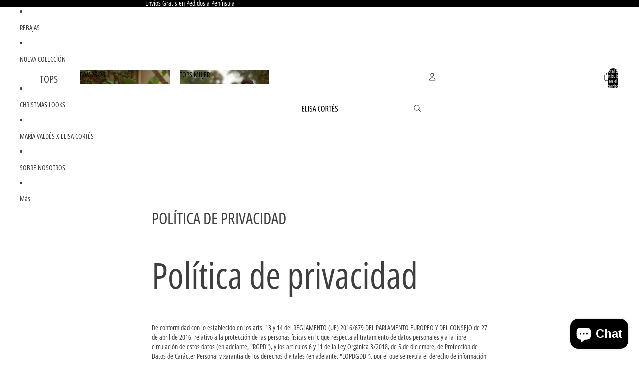

--- FILE ---
content_type: text/javascript
request_url: https://www.elisacortes.com/cdn/shop/t/15/assets/component-cart-items.js?v=47090504063697747641767602908
body_size: 914
content:
import{Component}from"@theme/component";import{fetchConfig,debounce,onAnimationEnd,prefersReducedMotion,resetShimmer}from"@theme/utilities";import{morphSection,sectionRenderer}from"@theme/section-renderer";import{ThemeEvents,CartUpdateEvent,DiscountUpdateEvent}from"@theme/events";import{cartPerformance}from"@theme/performance";class CartItemsComponent extends Component{#debouncedOnChange=debounce(this.#onQuantityChange,300).bind(this);connectedCallback(){super.connectedCallback(),document.addEventListener(ThemeEvents.cartUpdate,this.#handleCartUpdate),document.addEventListener(ThemeEvents.discountUpdate,this.handleDiscountUpdate),document.addEventListener(ThemeEvents.quantitySelectorUpdate,this.#debouncedOnChange)}disconnectedCallback(){super.disconnectedCallback(),document.removeEventListener(ThemeEvents.cartUpdate,this.#handleCartUpdate),document.removeEventListener(ThemeEvents.quantitySelectorUpdate,this.#debouncedOnChange)}#onQuantityChange(event){if(!(event.target instanceof Node)||!this.contains(event.target))return;const{quantity,cartLine:line}=event.detail;if(!line)return;if(quantity===0)return this.onLineItemRemove(line);this.updateQuantity({line,quantity,action:"change"});const lineItemRow=this.refs.cartItemRows[line-1];if(!lineItemRow)return;lineItemRow.querySelector("text-component")?.shimmer()}onLineItemRemove(line){this.updateQuantity({line,quantity:0,action:"clear"});const cartItemRowToRemove=this.refs.cartItemRows[line-1];if(!cartItemRowToRemove)return;[cartItemRowToRemove,...this.refs.cartItemRows.filter(row=>row.dataset.parentKey===cartItemRowToRemove.dataset.key)].forEach(row=>{const remove=()=>row.remove();if(prefersReducedMotion())return remove();row.style.setProperty("--row-height",`${row.clientHeight}px`),row.classList.add("removing"),onAnimationEnd(row,remove)})}updateQuantity(config){const cartPerformaceUpdateMarker=cartPerformance.createStartingMarker(`${config.action}:user-action`);this.#disableCartItems();const{line,quantity}=config,{cartTotal}=this.refs,cartItemsComponents=document.querySelectorAll("cart-items-component"),sectionsToUpdate=new Set([this.sectionId]);cartItemsComponents.forEach(item=>{item instanceof HTMLElement&&item.dataset.sectionId&&sectionsToUpdate.add(item.dataset.sectionId)});const body=JSON.stringify({line,quantity,sections:Array.from(sectionsToUpdate).join(","),sections_url:window.location.pathname});cartTotal?.shimmer(),fetch(`${Theme.routes.cart_change_url}`,fetchConfig("json",{body})).then(response=>response.text()).then(responseText=>{const parsedResponseText=JSON.parse(responseText);if(resetShimmer(this),parsedResponseText.errors){this.#handleCartError(line,parsedResponseText);return}const newCartHiddenItemCount=new DOMParser().parseFromString(parsedResponseText.sections[this.sectionId],"text/html").querySelector('[ref="cartItemCount"]')?.textContent,newCartItemCount=newCartHiddenItemCount?parseInt(newCartHiddenItemCount,10):0;this.#updateQuantitySelectors(parsedResponseText),this.dispatchEvent(new CartUpdateEvent(parsedResponseText,this.sectionId,{itemCount:newCartItemCount,source:"cart-items-component",sections:parsedResponseText.sections})),morphSection(this.sectionId,parsedResponseText.sections[this.sectionId]),this.#updateCartQuantitySelectorButtonStates()}).catch(error=>{console.error(error)}).finally(()=>{this.#enableCartItems(),cartPerformance.measureFromMarker(cartPerformaceUpdateMarker)})}handleDiscountUpdate=event=>{this.#handleCartUpdate(event)};#handleCartError=(line,parsedResponseText)=>{const quantityInput=this.refs.quantitySelectors[line-1]?.querySelector("input");if(!quantityInput)throw new Error("Quantity input not found");quantityInput.value=quantityInput.defaultValue;const cartItemError=this.refs[`cartItemError-${line}`],cartItemErrorContainer=this.refs[`cartItemErrorContainer-${line}`];if(!(cartItemError instanceof HTMLElement))throw new Error("Cart item error not found");if(!(cartItemErrorContainer instanceof HTMLElement))throw new Error("Cart item error container not found");cartItemError.textContent=parsedResponseText.errors,cartItemErrorContainer.classList.remove("hidden")};#handleCartUpdate=event=>{if(event instanceof DiscountUpdateEvent){sectionRenderer.renderSection(this.sectionId,{cache:!1});return}if(event.target===this)return;const cartItemsHtml=event.detail.data.sections?.[this.sectionId];cartItemsHtml?(morphSection(this.sectionId,cartItemsHtml),this.#updateCartQuantitySelectorButtonStates()):sectionRenderer.renderSection(this.sectionId,{cache:!1})};#disableCartItems(){this.classList.add("cart-items-disabled")}#enableCartItems(){this.classList.remove("cart-items-disabled")}#updateQuantitySelectors(updatedCart){if(updatedCart.items)for(const item of updatedCart.items){const variantId=item.variant_id.toString(),selectors=document.querySelectorAll(`quantity-selector-component[data-variant-id="${variantId}"]`);for(const selector of selectors){const input=selector.querySelector("input[data-cart-quantity]");input&&(input.setAttribute("data-cart-quantity",item.quantity.toString()),"updateCartQuantity"in selector&&typeof selector.updateCartQuantity=="function"&&selector.updateCartQuantity())}}}#updateCartQuantitySelectorButtonStates(){for(const selector of document.querySelectorAll("cart-quantity-selector-component"))selector.updateButtonStates?.()}get sectionId(){const{sectionId}=this.dataset;if(!sectionId)throw new Error("Section id missing");return sectionId}}customElements.get("cart-items-component")||customElements.define("cart-items-component",CartItemsComponent);
//# sourceMappingURL=/cdn/shop/t/15/assets/component-cart-items.js.map?v=47090504063697747641767602908
